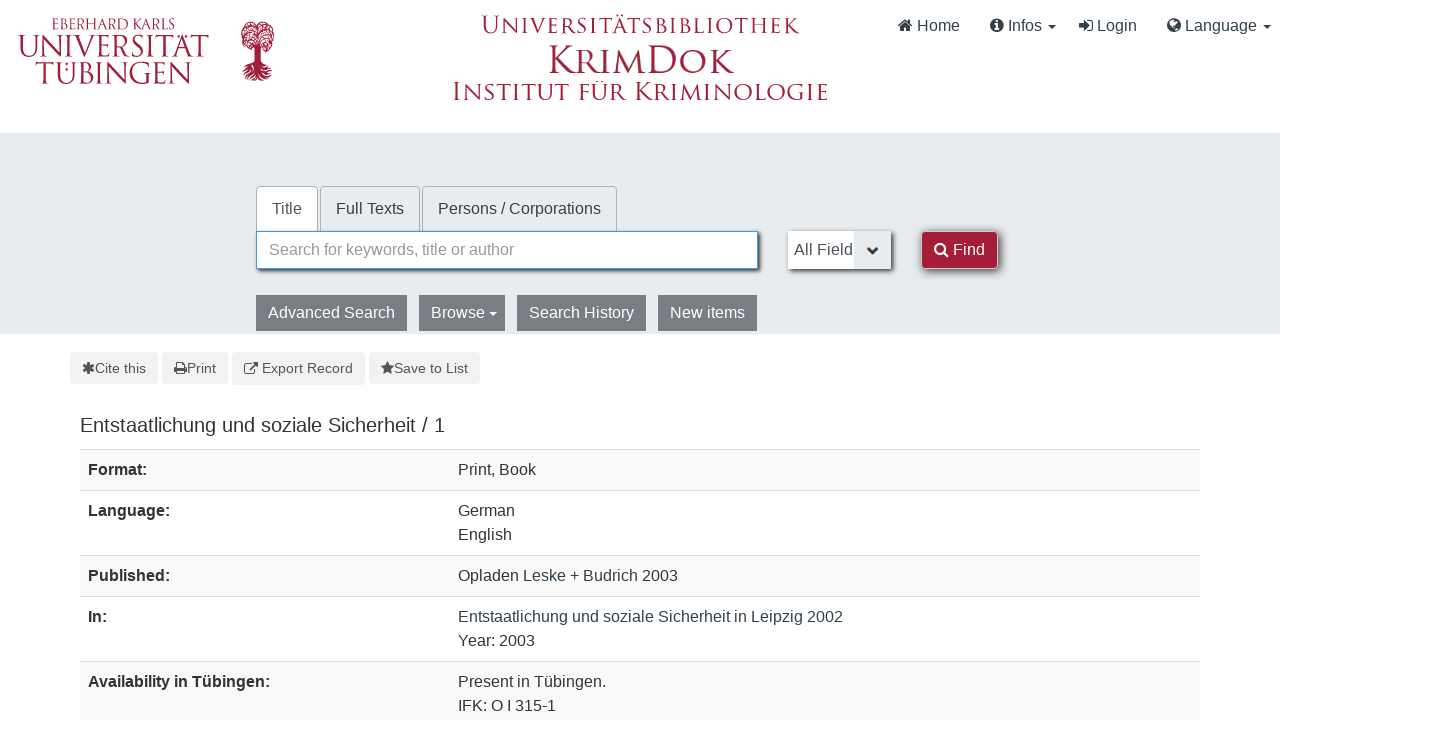

--- FILE ---
content_type: text/html; charset=UTF-8
request_url: https://krimdok.uni-tuebingen.de/Record/1178969150
body_size: 9312
content:
<!DOCTYPE html><html lang="en">
  <head>
        <meta http-equiv="X-UA-Compatible" content="IE=edge">
    <meta name="viewport" content="width=device-width,initial-scale=1.0">
    <meta http-equiv="Content-Type" content="text/html; charset=UTF-8">
<meta name="citation_date" content="2003">
<meta name="citation_journal_title" content="Entstaatlichung und soziale Sicherheit in Leipzig 2002">
<meta name="citation_language" content="German">
<meta name="citation_language" content="English">
<meta name="citation_publisher" content="Leske + Budrich">
<meta name="citation_title" content="Entstaatlichung und soziale Sicherheit / 1">
<meta name="Generator" content="VuFind 10.2.1">    
    <title>Description: Entstaatlichung und soziale Sicherheit :: KrimDok</title>        <link href="&#x2F;cache&#x2F;bbde60d52fc6c1a16a458a5aac707a6a.min.css" media="all" rel="stylesheet" type="text&#x2F;css">
<link href="&#x2F;themes&#x2F;bootstrap3&#x2F;css&#x2F;print.css" media="print" rel="stylesheet" type="text&#x2F;css">
<link href="&#x2F;Record&#x2F;1178969150&#x2F;RDF" rel="alternate" type="application&#x2F;rdf&#x2B;xml" title="RDF&#x20;Representation">
<link href="https&#x3A;&#x2F;&#x2F;krimdok.uni-tuebingen.de&#x2F;Record&#x2F;1178969150" rel="canonical">
<link href="&#x2F;themes&#x2F;krimdok2&#x2F;images&#x2F;krimdok-favicon.ico&#x3F;_&#x3D;1671185949" rel="icon" type="image&#x2F;x-icon">
<link href="&#x2F;Search&#x2F;OpenSearch&#x3F;method&#x3D;describe" rel="search" type="application&#x2F;opensearchdescription&#x2B;xml" title="Library&#x20;Catalog&#x20;Search">                <link href="&#x2F;cache&#x2F;bbde60d52fc6c1a16a458a5aac707a6a.min.css" media="all" rel="stylesheet" type="text&#x2F;css">
<link href="&#x2F;themes&#x2F;bootstrap3&#x2F;css&#x2F;print.css" media="print" rel="stylesheet" type="text&#x2F;css">
<link href="&#x2F;cache&#x2F;ef58e836cd5733037a3abe3e683b26ad.min.css" media="all" rel="stylesheet" type="text&#x2F;css">
<link href="&#x2F;Record&#x2F;1178969150&#x2F;RDF" rel="alternate" type="application&#x2F;rdf&#x2B;xml" title="RDF&#x20;Representation">
<link href="https&#x3A;&#x2F;&#x2F;krimdok.uni-tuebingen.de&#x2F;Record&#x2F;1178969150" rel="canonical">
<link href="&#x2F;themes&#x2F;krimdok2&#x2F;images&#x2F;krimdok-favicon.ico&#x3F;_&#x3D;1671185949" rel="icon" type="image&#x2F;x-icon">
<link href="&#x2F;Search&#x2F;OpenSearch&#x3F;method&#x3D;describe" rel="search" type="application&#x2F;opensearchdescription&#x2B;xml" title="Library&#x20;Catalog&#x20;Search">

<script  nonce="Ag&#x2F;Q0yEguMPZzeKU&#x2B;zUpDVRVWBpTw5jKJiHMQHNuqZc&#x3D;">
    //<!--
    var userIsLoggedIn = false;
    //-->
</script>
<script  src="&#x2F;cache&#x2F;3f54b62b2e1f373bf25bb1c879377ce1.min.js" nonce="Ag&#x2F;Q0yEguMPZzeKU&#x2B;zUpDVRVWBpTw5jKJiHMQHNuqZc&#x3D;"></script>
<script  nonce="Ag&#x2F;Q0yEguMPZzeKU&#x2B;zUpDVRVWBpTw5jKJiHMQHNuqZc&#x3D;">
    //<!--
    VuFind.path = '';
VuFind.defaultSearchBackend = 'Solr';
VuFind.config.add({"sticky-elements":[],"sticky-children-classes":[],"item-status:load-batch-wise":"1","item-status:load-observable-only":"1"});
VuFind.addTranslations({"add_tag_success":"Tags Saved","bulk_email_success":"Your item(s) were emailed","bulk_limit_exceeded":"Selection of %%count%% items exceeds the limit of %%limit%% for this action. Please select fewer items.","bulk_noitems_advice":"No items were selected. Please click on a checkbox next to an item and try again.","bulk_save_success":"Your item(s) were saved successfully","clear_selection":"Clear Selection (%%count%%)","close":"close","collection_empty":"No items to display.","del_search_num":"Remove Search Group %%num%%","eol_ellipsis":"\u2026","error_occurred":"An error has occurred","go_to_list":"Go to List","hold_available":"Available for Pickup","less_ellipsis":"less\u2026","libphonenumber_invalid":"Phone number invalid","libphonenumber_invalidcountry":"Invalid country calling code","libphonenumber_invalidregion":"Invalid region code:","libphonenumber_notanumber":"The string supplied did not seem to be a phone number","libphonenumber_toolong":"The string supplied is too long to be a phone number","libphonenumber_tooshort":"The string supplied is too short to be a phone number","libphonenumber_tooshortidd":"Phone number too short after IDD","loading_ellipsis":"Loading\u2026","more_ellipsis":"more\u2026","no_description":"Description not available.","number_thousands_separator":",","sms_success":"Message sent.","toggle_dropdown":"Toggle Dropdown","No pickup locations available":"No pickup locations available","Phone number invalid":"Phone number invalid","Invalid country calling code":"Invalid country calling code","Invalid region code":"Invalid region code:","The string supplied did not seem to be a phone number":"The string supplied did not seem to be a phone number","The string supplied is too long to be a phone number":"The string supplied is too long to be a phone number","The string supplied is too short to be a phone number":"The string supplied is too short to be a phone number","Phone number too short after IDD":"Phone number too short after IDD","All Matches":"All Matches","No Matches":"No Matches","fulltext_wildcard_error":"Wildcard characters (?*) are not supported in full text search","hbz_info_text":"(Try %HBZ% for potential results for non-German institutions)"});
VuFind.addIcons({"spinner":"<span class=\"icon&#x20;icon--font&#x20;fa&#x20;fa-spinner&#x20;icon--spin\" role=\"img\" aria-hidden=\"true\"><\/span>","ui-dots-menu":"<span class=\"icon&#x20;icon--font&#x20;fa&#x20;fa-ellipsis-h\" role=\"img\" aria-hidden=\"true\"><\/span>","facet-checked":"<span class=\"icon&#x20;icon--font&#x20;fa&#x20;fa-check-square-o\" role=\"img\" aria-hidden=\"true\"><\/span>","facet-collapse":"<span class=\"icon&#x20;icon--font&#x20;fa&#x20;fa-caret-down\" role=\"img\" aria-hidden=\"true\"><\/span>","facet-exclude":"<span class=\"icon&#x20;icon--font&#x20;fa&#x20;fa-times\" role=\"img\" aria-hidden=\"true\"><\/span>","facet-expand":"<span class=\"icon&#x20;icon--font&#x20;fa&#x20;fa-caret-right\" role=\"img\" aria-hidden=\"true\"><\/span>","facet-noncollapsible":"<span class=\"icon&#x20;icon--font&#x20;fa&#x20;fa-none\" role=\"img\" aria-hidden=\"true\"><\/span>","facet-unchecked":"<span class=\"icon&#x20;icon--font&#x20;fa&#x20;fa-square-o\" role=\"img\" aria-hidden=\"true\"><\/span>","format-file":"<span class=\"icon&#x20;icon--font&#x20;fa&#x20;fa-file-o\" role=\"img\" aria-hidden=\"true\"><\/span>","format-folder":"<span class=\"icon&#x20;icon--font&#x20;fa&#x20;fa-folder\" role=\"img\" aria-hidden=\"true\"><\/span>","my-account":"<span class=\"icon&#x20;icon--font&#x20;fa&#x20;fa-user-circle-o\" role=\"img\" aria-hidden=\"true\"><\/span>","my-account-notification":"<span class=\"icon&#x20;icon--font&#x20;fa&#x20;fa-bell\" role=\"img\" aria-hidden=\"true\"><\/span>","my-account-warning":"<span class=\"icon&#x20;icon--font&#x20;fa&#x20;fa-exclamation-triangle\" role=\"img\" aria-hidden=\"true\"><\/span>","place-hold":"<span class=\"icon&#x20;icon--font&#x20;fa&#x20;fa-flag\" role=\"img\" aria-hidden=\"true\"><\/span>","place-ill-request":"<span class=\"icon&#x20;icon--font&#x20;fa&#x20;fa-exchange\" role=\"img\" aria-hidden=\"true\"><\/span>","place-storage-retrieval":"<span class=\"icon&#x20;icon--font&#x20;fa&#x20;fa-truck\" role=\"img\" aria-hidden=\"true\"><\/span>","status-available":"<span class=\"icon&#x20;icon--font&#x20;fa&#x20;fa-check\" role=\"img\" aria-hidden=\"true\"><\/span>","status-pending":"<span class=\"icon&#x20;icon--font&#x20;fa&#x20;fa-clock-o\" role=\"img\" aria-hidden=\"true\"><\/span>","status-ready":"<span class=\"icon&#x20;icon--font&#x20;fa&#x20;fa-bell\" role=\"img\" aria-hidden=\"true\"><\/span>","status-unavailable":"<span class=\"icon&#x20;icon--font&#x20;fa&#x20;fa-times\" role=\"img\" aria-hidden=\"true\"><\/span>","status-unknown":"<span class=\"icon&#x20;icon--font&#x20;fa&#x20;fa-circle\" role=\"img\" aria-hidden=\"true\"><\/span>","ui-failure":"<span class=\"icon&#x20;icon--font&#x20;fa&#x20;fa-times\" role=\"img\" aria-hidden=\"true\"><\/span>","ui-success":"<span class=\"icon&#x20;icon--font&#x20;fa&#x20;fa-check\" role=\"img\" aria-hidden=\"true\"><\/span>","truncate-less":"<span class=\"icon&#x20;icon--font&#x20;fa&#x20;fa-arrow-up\" role=\"img\" aria-hidden=\"true\"><\/span>","truncate-more":"<span class=\"icon&#x20;icon--font&#x20;fa&#x20;fa-arrow-down\" role=\"img\" aria-hidden=\"true\"><\/span>"});
VuFind.setCspNonce('Ag/Q0yEguMPZzeKU+zUpDVRVWBpTw5jKJiHMQHNuqZc=');
VuFind.setCurrentSearchId(null);
VuFind.lightbox.parent = "https:\/\/krimdok.uni-tuebingen.de\/Record\/1178969150";
    //-->
</script>
<script  nonce="Ag&#x2F;Q0yEguMPZzeKU&#x2B;zUpDVRVWBpTw5jKJiHMQHNuqZc&#x3D;">
    //<!--
    window.addEventListener('load', function() { VuFind.cookie.setupConsent({"consentDialog":{"autoClearCookies":true,"manageScriptTags":true,"hideFromBots":true,"cookie":{"name":"cc_cookie","path":"\/","expiresAfterDays":182,"sameSite":"Lax"},"revision":0,"guiOptions":{"consentModal":{"layout":"bar","position":"bottom center","transition":"slide"},"preferencesModal":{"layout":"box","transition":"none"}},"language":{"default":"en","autoDetect":false,"rtl":false,"translations":{"en":{"consentModal":{"title":"Information about cookies used on the site","description":"This site uses essential cookies to ensure its proper operation, and tracking cookies to understand how you interact with it. <a href=\"#\" data-cc=\"show-preferencesModal\">Cookie settings<\/a>.<br>{{revisionMessage}}","revisionMessage":"Your consent is requested because cookie categories have been updated.","acceptAllBtn":"Accept All Cookies","acceptNecessaryBtn":"Accept Only Essential Cookies"},"preferencesModal":{"title":"Cookie Settings","savePreferencesBtn":"Save Settings","acceptAllBtn":"Accept All Cookies","acceptNecessaryBtn":"Accept Only Essential Cookies","closeIconLabel":"close","flipButtons":false,"sections":[{"description":"Cookies used on the site are categorized based on their purpose. See below for description of each category as well as the option to accept or reject it. <a href=\"\/Content\/privacy\" target=\"_blank\">Privacy information for the site<\/a>."},{"title":"Essential Cookies","description":"The use of essential cookies cannot be disallowed. They are required for the site to work and improve the site's user friendliness.","linkedCategory":"essential","cookieTable":{"headers":{"name":"Name","domain":"Domain","desc":"Description","exp":"Expiration"},"body":[{"name":"cc_cookie","domain":"krimdok.uni-tuebingen.de","desc":"Used to store information about whether visitors have given consent or declined the use of cookie categories used on the site.","exp":" 182 days"},{"name":"cc_*","domain":"krimdok.uni-tuebingen.de","desc":"Used to store information about whether visitors have given consent or declined the use of cookie categories used on the site.","exp":" 182 days"},{"name":"language","domain":"krimdok.uni-tuebingen.de","desc":"Used to store the current user interface language.","exp":"End of Session"},{"name":"sidefacet-* (session storage)","domain":"krimdok.uni-tuebingen.de","desc":"Used to maintain facet expand\/collapse state.","exp":"End of Session"},{"name":"KRIMDOK_SESSION","domain":"krimdok.uni-tuebingen.de","desc":"Used to maintain user's session state.","exp":"End of Session"},{"name":"ui","domain":"krimdok.uni-tuebingen.de","desc":"Used to store the selected theme.","exp":"End of Session"},{"name":"vufind_cart, vufind_cart_src","domain":"krimdok.uni-tuebingen.de","desc":"Used to store the contents of the book bag.","exp":"End of Session"},{"name":"vufind_search_open (session storage)","domain":"krimdok.uni-tuebingen.de","desc":"Used to store open records in search results.","exp":"End of Session"}]}},{"title":"Analytics Cookies","description":"Analytics collected with these cookies is used for development of the site.","linkedCategory":"matomo","cookieTable":{"headers":{"name":"Name","domain":"Domain","desc":"Description","exp":"Expiration"},"body":[{"name":"_pk_id.*","domain":"krimdok.uni-tuebingen.de","desc":"Used for website statistics. Placed by Matomo to store a unique user ID.","exp":" 13 months"},{"name":"_pk_ref.*","domain":"krimdok.uni-tuebingen.de","desc":"Used for website statistics. Placed by Matomo to store referrer ID's.","exp":" 6 months"},{"name":"_pk_ses.*, _pk_cvar.*, _pk_hsr.*","domain":"krimdok.uni-tuebingen.de","desc":"Used for website statistics. Placed by Matomo to store a unique session ID.","exp":"End of Session"}]},"autoClear":{"cookies":[{"Name":"\/^_pk_\/"}]}}]}}}},"categories":{"essential":{"enabled":true,"readOnly":true},"matomo":{"enabled":false,"readOnly":false}}},"controlledVuFindServices":{"matomo":["matomo"]}}); });
    //-->
</script>  </head>
  <body class="template-dir-record template-name-view ">
    <header class="hidden-print">
      <div class="container-fluid px-0">
                <a class="sr-only sr-only-focusable" href="#content">Skip to content</a>
        <!--<div class="container-fluid bg-white">-->
    <div class="row">
        <div class="col-12">
            
            <!-- Begin section Navbar -->
            <nav class="navbar navbar-expand-lg navbar-light justify-content-between">

                <button type="button" class="navbar-toggle" data-toggle="collapse" data-target="#header-collapse" aria-controls="navbarSupportedContent" aria-expanded="false" aria-label="Toggle navigation">
                    <span class="sr-only">Toggle navigation</span>
                    <i class="fa fa-bars" aria-hidden="true"></i>
                </button>

                                <div class="collapse navbar-collapse" id="header-collapse">
                    <nav>
                        <div class="row">
                            <!-- Images for supporters (TueFind extension template)   -->
                            <div id="tuefind_logos" class="col-xs-12 col-md-8">
                            <!-- TueFind extension template -->
<div class="row">
    <div class="col-xs-12 col-md-6">
        <a target="blank" href="http://www.uni-tuebingen.de"><img src="/themes/tuefind/images/Logo_Universitaet_Tuebingen.svg?_=1699967393" alt="Universit&auml;t T&uuml;bingen" width="269" height="85" style="padding-top: 15px;"/></a>
    </div>
    <div class="col-xs-12 col-md-6">
        <div align="center" style="padding-top: 10px;">
            <a target="_blank" href="http://www.ub.uni-tuebingen.de/"><img src="/themes/tuefind/images/Logo_Universitaetsbibliothek_Tuebingen.svg?_=1699967393" alt="Universitätsbibliothek" width="320" height="30" /></a><br/>
            <a href="/"><img src="/themes/krimdok2/images/krimdok.png?_=1671185949" alt="KrimDok" width="195" height="40"/></a><br/>
            <a target="_blank" href="http://www.jura.uni-tuebingen.de/einrichtungen/ifk"><img src="/themes/krimdok2/images/ifk.png?_=1671185949" alt="Institut für Kriminologie" width="380" height="27"/></a>
        </div>
    </div>
</div>
                            </div>

                            <div class="col-xs-12 col-md-4">
                                <ul class="nav navbar-nav navbar-right flip ml-auto">

                                    <!-- Begin section Main Menu -->
                                    <!-- Home -->
                                    <li class="nav-item active">
                                        <a class="nav-link" href="/" >
                                            <i class="fa fa-home" aria-hidden="true"> </i>
                                            Home                                        </a>
                                    </li>

                                    <!-- TueFind extension template -->
                                    <!-- TueFind extension template -->
<!-- About -->
<li class="nav-item dropdown">
    <a class="nav-link dropdown-toggle" data-toggle="dropdown"  href="#" role="button" aria-haspopup="true" aria-expanded="false">
        <i class="fa fa-info-circle"> </i>
        Infos <span class="caret"></span>
    </a>
    <ul class="dropdown-menu" aria-labelledby="navbarDropdown">
        <li><a class="dropdown-item" href="/Help/Home?topic=search" data-lightbox>Search Tips</a></li>
        <li><a class="dropdown-item" href="/Content/faq">FAQs</a></li>
    </ul>
</li>

                                                                          <li class="logoutOptions hidden">
                                        <a href="/MyResearch/Home?redirect=0"><i id="account-icon" class="fa fa-user-circle" aria-hidden="true"></i> My Account</a>
                                      </li>
                                                                            <li class="logoutOptions hidden">
                                        <a href="/MyResearch/Logout" class="logout"><i class="fa fa-sign-out" aria-hidden="true"></i> Log Out</a>
                                      </li>
                                      <li id="loginOptions">
                                                                                  <a href="/MyResearch/UserLogin" data-lightbox><i class="fa fa-sign-in" aria-hidden="true"></i> Login</a>
                                                                              </li>
                                    
                                    
                                                                          <li class="language dropdown">
                                        <a href="#" class="dropdown-toggle" data-toggle="dropdown"><i class="fa fa-globe" aria-hidden="true"></i> Language <b class="caret"></b></a>
                                        <ul class="dropdown-menu">
                                                                                        <li class="active">
                                                                                                <a href="&#x2F;Record&#x2F;1178969150&#x3F;lng&#x3D;en" rel="nofollow">
                                                  English                                                </a>
                                              </li>
                                                                                        <li>
                                                                                                <a href="&#x2F;Record&#x2F;1178969150&#x3F;lng&#x3D;de" rel="nofollow">
                                                  Deutsch                                                </a>
                                              </li>
                                                                                        <li>
                                                                                                <a href="&#x2F;Record&#x2F;1178969150&#x3F;lng&#x3D;es" rel="nofollow">
                                                  Español                                                </a>
                                              </li>
                                                                                  </ul>
                                      </li>
                                    
                                <!-- End section Main Menu -->
                                </ul>
                            </div>
                        </div>
                    </nav>
                </div>
                        <!-- End section Navbar -->
        </nav>
    </div><!-- close col's -->
</div><!-- close row -->
<!--</div>--><!-- close container -->

<!--  Begin seachbox -->

<div class="row tf-row-home">
    <!--  Begin section searchbar -->
    <section class="section-home">
        <div class="panel-home">
            <script  nonce="Ag&#x2F;Q0yEguMPZzeKU&#x2B;zUpDVRVWBpTw5jKJiHMQHNuqZc&#x3D;">
    //<!--
    TueFind2.ChangeSearchboxHeight();
    //-->
</script>            <div class="searchbox col-12 mx-auto">

                <!-- TueFind extension template -->
<div class="row title">
    <div class="col-xs-12" align="center">
        <a target="_blank" href="http://www.ub.uni-tuebingen.de/"><img src="/themes/tuefind/images/Logo_Universitaetsbibliothek_Tuebingen.svg?_=1699967393" alt="Universitätsbibliothek" /></a><br/>
        <a href="/"><img src="/themes/krimdok2/images/krimdok.png?_=1671185949" alt="KrimDok" height="40"/></a><br/>
        <a target="_blank" href="http://www.jura.uni-tuebingen.de/einrichtungen/ifk"><img src="/themes/krimdok2/images/ifk.png?_=1671185949" alt="Institut für Kriminologie"/></a>
    </div>
</div>

                <!-- Begin warnings -->
                                <!-- End warnings -->

                <div class="clearfix searchbox_home krimdok-search-block" role="search">
                                            <form id="searchForm" class="searchForm tuefind-event-searchForm-on-submit" method="get" action="/Search/Results" name="searchForm" autocomplete="off">
                              <ul class="nav nav-tabs tuefind-event-resetsearchhandlers" >
                      <li class="active">
            <a >Title</a>
          </li>
                              <li>
            <a href="&#x2F;Search2&#x2F;Home&#x3F;hiddenFilters&#x25;5B&#x25;5D&#x3D;has_fulltext&#x25;3A&#x25;221&#x25;22">Full Texts</a>
          </li>
                              <li>
            <a href="&#x2F;Authority&#x2F;Home">Persons / Corporations</a>
          </li>
                      <!-- TueFind: Disable custom search tab -->
      <!--<li class="active">
        <a>Custom Search</a>
      </li>
      -->
      </ul>
                              
                            <div class="form-group row">
                                <!-- Begin search input field -->
                                <div class="col-xs-12 col-sm-7 col-lg-8">
                                    <div class="input-group searchbar">
                                        <input id="searchForm_lookfor"
                                               class="form-control form-control-lg searchForm_lookfor form-control search-query autocomplete searcher:Solr"
                                               type="text" name="lookfor"
                                               value=""
                                                placeholder="Search for keywords, title or author"/>
                                                                                <span class="tf-clear-search-input-span krimdok-form" data-x-position="-5"><svg focusable="false" xmlns="http://www.w3.org/2000/svg" viewBox="0 0 24 24"><path d="M19 6.41L17.59 5 12 10.59 6.41 5 5 6.41 10.59 12 5 17.59 6.41 19 12 13.41 17.59 19 19 17.59 13.41 12z"></path></svg></span>
                                        <span class="input-group-addon">
                                            <i class="fa fa-search"></i>
                                        </span>
                                    </div>
                                </div>
                                <!-- End search input field -->

                                <!-- Begin search select -->
                                
                                <div class="col-xs-12 col-sm-3 col-lg-2 searchForm_select">
                                                                            <select id="searchForm_type" class="searchForm_type form-control" name="type" data-native-menu="false" aria-label="Search type">
                                                                                                                                                                                        <option value="AllFields">All Fields</option>
                                                                                                                                            <option value="Title">Title</option>
                                                                                                                                            <option value="Author">Author</option>
                                                                                                                                            <option value="Subject">Subject</option>
                                                                                                                                            <option value="TimeRangeBBox">Time ranges</option>
                                                                                                                                </select>
                                                                    </div>

                                <!-- Begin search button -->
                                <div class="col-xs-12 col-sm-2 col-lg-1">
                                    <button type="submit" class="btn btn-primary search-button"><i class="fa fa-search" aria-hidden="true"></i> Find</button>
                                </div>
                            </div>

                                                                                            <ul class="nav nav-pills">
    <li>
        <a href="/Search/Advanced"
           class="btn btn-link" role="button"
           rel="nofollow">Advanced Search</a>
    </li>

    <li class="dropdown">
        <a class="btn btn-light dropdown-toggle"
                type="button"
                id="dropdownMenuButton"
                data-toggle="dropdown"
                aria-haspopup="true"
                aria-expanded="false">
            Browse            <span class="caret"></span>
        </a>

        <ul class="dropdown-menu" aria-labelledby="dropdownMenuButton">
            <!-- IxTheo-specific keywordchainsearch is skipped here -->
            <li><a class="dropdown-item" href="/Browse/Home">Browse the Catalog</a></li>
            <li><a class="dropdown-item" href="/Alphabrowse/Home">Browse alphabetically</a></li>
        </ul>
    </li>

    <li>
        <a href="/Search/History"
           class="btn btn-light" role="button"
           rel="nofollow">Search History</a>
    </li>

    <li>
        <a href="/Search/NewItem"
           class="btn btn-light" role="button"
           rel="nofollow">New items</a>
    </li>
</ul>
                                                        
                                                                                                                                            
                        <input name="botprotect" class="botprotect" type="text"></input></form>
                        <script  nonce="Ag&#x2F;Q0yEguMPZzeKU&#x2B;zUpDVRVWBpTw5jKJiHMQHNuqZc&#x3D;">
    //<!--
    TueFind.MoveCursorToEnd();
    //-->
</script>
                                                <!-- TueFind extension placeholder for additional content below searchbox -->

                    
                </div>
            </div><!-- close container -->
            <!--
            <div class="scroll-down" id="scroll-down">
                <a href="" id="scroll-down-button"><span></span></a>
            </div>
            -->
        </div><!-- close panel-home -->
                <!-- TueFind extension placeholder for additional content below searchbox -->
    </section>
</div>
<!-- End section searchbar -->
<!--  End seachbox -->

<!-- Begin header image -->
<!-- End header image -->
      </div>
    </header>
            <div class="container breadcrumb-wrapper hidden-print">
          <nav aria-label="breadcrumb" aria-label="Breadcrumbs">
            <ol class="breadcrumb">
              <li class="breadcrumb-item"><i class="fa fa-home" aria-hidden="true"></i> <a href="/">Home</a></li>
              <li class="active" aria-current="page"><a href="/Record/1178969150">Entstaatlichung und soziale Si...</a></li>             </ol>
          </nav>
        </div>
        <div class="container-fluid">
      <div class="row">
        <div class="col-12 px-0 pt-5 pb-5 justify-content-center">
          <div role="main" class="main template-dir-record template-name-view">
                                      <div id="content" class="container">
                

<nav class="record-nav">
  <ul class="action-toolbar" aria-label="Tools">
          <li role="none">
        <a class="cite-record toolbar-btn btn-type-cite" data-lightbox href="/Record/1178969150/Cite" rel="nofollow">
          <span class="icon icon--font fa fa-asterisk" role="img" aria-hidden="true"></span>
          Cite this        </a>
      </li>
    
    
    <!-- KrimDok: Disabled on purpose
    <li><a class="mail-record toolbar-btn btn-type-email" data-lightbox href="/Record/1178969150/Email" rel="nofollow">Email this</a></li>
    -->

    <li>
      <a class="print-record toolbar-btn btn-type-print" href="/Record/1178969150?print=1" rel="nofollow">
        <span class="icon icon--font fa fa-print" role="img" aria-hidden="true"></span>
        Print      </a>
    </li>

              <li role="none" class="dropdown">
        <a class="export-toggle toolbar-btn btn-type-export dropdown-toggle" data-toggle="dropdown" aria-haspopup="true" href="/Record/1178969150/Export" rel="nofollow" aria-expanded="false" aria-controls="export-options">
          <span class="icon icon--font fa fa-external-link" role="img" aria-hidden="true"></span>
          Export Record        </a>
        <ul class="dropdown-menu" id="export-options" role="menu">
                      <li role="none"><a href="&#x2F;Record&#x2F;1178969150&#x2F;Export?style=RefWorks" rel="nofollow" role="menuitem">Export to RefWorks</a></li>
                      <li role="none"><a target="EndNoteWebMain" href="&#x2F;Record&#x2F;1178969150&#x2F;Export?style=EndNoteWeb" rel="nofollow" role="menuitem">Export to EndNoteWeb</a></li>
                      <li role="none"><a href="&#x2F;Record&#x2F;1178969150&#x2F;Export?style=EndNote" rel="nofollow" role="menuitem">Export to EndNote</a></li>
                      <li role="none"><a href="&#x2F;Record&#x2F;1178969150&#x2F;Export?style=BibTeX" rel="nofollow" role="menuitem">Export to BibTeX</a></li>
                      <li role="none"><a href="&#x2F;Record&#x2F;1178969150&#x2F;Export?style=RIS" rel="nofollow" role="menuitem">Export to RIS (Citavi, Zotero, etc.)</a></li>
                      <li role="none"><a target="PPN_to_DA3Main" href="&#x2F;Record&#x2F;1178969150&#x2F;Export?style=PPN_to_DA3" rel="nofollow" role="menuitem">Export to PPN_to_DA3</a></li>
                  </ul>
      </li>
    
          <li role="none">
                  <a class="save-record toolbar-btn btn-type-save" data-lightbox href="/Record/1178969150/Save" rel="nofollow">
            <span class="icon icon--font fa fa-star" role="img" aria-hidden="true"></span>
            Save to List          </a>
              </li>
            
    <!-- TueFind: Publish button -->
      </ul>
</nav>

<!-- TueFind: Social Media buttons -->
<!-- KrimDok: Disabled on purpose -->

<div class="record sourceSolr">
    <div class="mainbody left solo">
    <input type="hidden" value="1178969150" class="hiddenId">
    <input type="hidden" value="Solr" class="hiddenSource">
        <div class="media" vocab="http://schema.org/" resource="#record" typeof="Book">
      <div class="media-body">

        <h3 property="name">Entstaatlichung und soziale Sicherheit / 1</h3>

    
    
    
              
        
                <div class="savedLists">
        <strong>Saved in:</strong>
        <a href="/MyResearch/Favorites" data-lightbox class="tf-favoritesListModal tf-d-none">&nbsp;</a>
      </div>
    
          <table class="table table-striped">
    <caption class="sr-only">Bibliographic Details</caption>
          <tr><th>Format:</th><td>        <span class="format iconlabel print">Print</span>
              <span class="format iconlabel book">Book</span>
      </td></tr>
          <tr><th>Language:</th><td>German<br>English</td></tr>
          <tr><th>Published:</th><td><span property="publisher" typeof="Organization">
        <span property="location">Opladen</span>
          <a property="name" href="/Search/Results?type=Publisher&lookfor=Leske%20%2B%20Budrich" rel="nofollow">Leske + Budrich</a>
    </span>
        <span property="datePublished">2003</span>
    <br></td></tr>
          <tr><th>In:</th><td><a href="/Record/1175523852">
      Entstaatlichung und soziale Sicherheit in Leipzig 2002          </a>
    <br/>
    Year: 2003<br/></td></tr>
          <tr><th>Availability in Tübingen:</th><td>Present in Tübingen.<br>IFK: O I 315-1<br></td></tr>
          <tr><th>Check availability:</th><td><a href="http://openurlgw.hbz-nrw.de/gw?title=Entstaatlichung+und+soziale+Sicherheit+%2F+1" target="_blank" ><i class="fa fa-external-link"></i> HBZ Gateway</a>
<script  nonce="Ag&#x2F;Q0yEguMPZzeKU&#x2B;zUpDVRVWBpTw5jKJiHMQHNuqZc&#x3D;">
    //<!--
    TueFind.RemoveHBZIfJOPPresent();
    //-->
</script></td></tr>
          <tr><th>Subito Delivery Service:</th><td><a target="_blank" href="http://www.subito-doc.de/preorder/?BI=KRIMDOK&K10=SWB&ND=1178969150"><i class="fa fa-external-link"></i> Order now.</a></td></tr>
          <tr><th>Volumes / Articles:</th><td><a href="/Search/Results?lookfor=superior_ppn:1178969150" rel="nofollow">Show volumes/articles.</a></td></tr>
          <tr><th>Keywords:</th><td><div class="truncate-subjects" data-truncate="&#x7B;&quot;rows&quot;&#x3A;9223372036854775807,&quot;top-toggle&quot;&#x3A;30&#x7D;">
      <div class="subject-line" property="keywords">
                                    <a title="Konferenzschrift" href="/Search/Results?lookfor=Konferenzschrift&amp;type=Subject
" rel="nofollow">Konferenzschrift</a>
               &gt;                 <a title="Konferenzschrift&#x20;2002" href="/Search/Results?lookfor=Konferenzschrift+2002&amp;type=Subject
" rel="nofollow">2002</a>
               &gt;                 <a title="Konferenzschrift&#x20;2002&#x20;Leipzig" href="/Search/Results?lookfor=Konferenzschrift+2002+Leipzig&amp;type=Subject
" rel="nofollow">Leipzig</a>
          </div>
      <div class="subject-line" property="keywords">
                                    <a title="Globalisierung" href="/Search/Results?lookfor=Globalisierung&amp;type=Subject
" rel="nofollow">Globalisierung</a>
               &gt;                 <a title="Globalisierung&#x20;Entstaatlichung" href="/Search/Results?lookfor=Globalisierung+Entstaatlichung&amp;type=Subject
" rel="nofollow">Entstaatlichung</a>
               &gt;                 <a title="Globalisierung&#x20;Entstaatlichung&#x20;Soziale&#x20;Sicherheit" href="/Search/Results?lookfor=Globalisierung+Entstaatlichung+Soziale+Sicherheit&amp;type=Subject
" rel="nofollow">Soziale Sicherheit</a>
          </div>
  </div></td></tr>
      </table>
      </div>
</div>

          <a id="tabnav"></a>
      <div class="record-tabs">
        <ul class="nav nav-tabs" role="tablist">
                                  <li role="presentation" id="record-tab-description" class="record-tab description active initiallyActive" data-tab="description">
              <a role="tab" href="&#x2F;Record&#x2F;1178969150&#x2F;Description#tabnav" data-bs-target=".tab-pane.description" data-lightbox-ignore rel="nofollow">
                Description              </a>
            </li>
                                  <li role="presentation" id="record-tab-details" class="record-tab details" data-tab="details">
              <a role="tab" href="&#x2F;Record&#x2F;1178969150&#x2F;Details#tabnav" data-bs-target=".tab-pane.details" data-lightbox-ignore rel="nofollow">
                Staff View              </a>
            </li>
                  </ul>

        <div class="tab-content">
                      <div role="tabpanel" class="tab-pane active description-tab" aria-labelledby="record-tab-description">
              <table class="table table-striped">
  <caption class="sr-only">Description</caption>
            <tr><th>Item Description:</th><td>Beiträge überw. dt., teilw. engl</td></tr>
          <tr><th>Physical Description:</th><td>XXI, 603 S., graph. Darst., Kt.</td></tr>
      </table>
            </div>
                  </div>
      </div>
    
    <span class="Z3988" aria-hidden="true" title="url_ver&#x3D;Z39.88-2004&amp;ctx_ver&#x3D;Z39.88-2004&amp;ctx_enc&#x3D;info&#x25;3Aofi&#x25;2Fenc&#x25;3AUTF-8&amp;rfr_id&#x3D;info&#x25;3Asid&#x25;2Fvufind.svn.sourceforge.net&#x25;3Agenerator&amp;rft.title&#x3D;Entstaatlichung&#x2B;und&#x2B;soziale&#x2B;Sicherheit&#x2B;&#x25;2F&#x2B;1&amp;rft.date&#x3D;2003&amp;rft_val_fmt&#x3D;info&#x25;3Aofi&#x25;2Ffmt&#x25;3Akev&#x25;3Amtx&#x25;3Abook&amp;rft.genre&#x3D;book&amp;rft.btitle&#x3D;Entstaatlichung&#x2B;und&#x2B;soziale&#x2B;Sicherheit&#x2B;&#x25;2F&#x2B;1&amp;rft.series&#x3D;Verhandlungen&#x2B;des&#x2B;...&#x2B;Kongresses&#x2B;der&#x2B;Deutschen&#x2B;Gesellschaft&#x2B;f&#x25;C3&#x25;BCr&#x2B;Soziologie&amp;rft.au&#x3D;&amp;rft.pub&#x3D;Leske&#x2B;&#x25;2B&#x2B;Budrich&amp;rft.place&#x3D;Opladen&amp;rft.edition&#x3D;&amp;rft.isbn&#x3D;"></span>  </div>

  </div>
<script  nonce="Ag&#x2F;Q0yEguMPZzeKU&#x2B;zUpDVRVWBpTw5jKJiHMQHNuqZc&#x3D;">
    //<!--
    $(document).ready(recordDocReady);
    //-->
</script>              </div>
                      </div>
        </div>
      </div>
    </div>
    <div class="rb-panel-home panel-home panels-home hidden-print">
  <div class="">
    <div class="container" id="footer-bottom">
    <div class="row row-eq-height">
        <div class="col-xs-12 col-md-3 copyright">
            &copy; 2026 Tübingen University Library
        </div>
        <div class="col-xs-12 col-md-3 ">
            &nbsp;Sponsored by<br/><a target="_blank" href="http://www.dfg.de"><img src="/themes/tuefind2/images/dfg_logo_schwarz.png?_=1671185949" alt="DFG" width="250" height="44" /></a>
        </div>
        <div class="col-xs-12 col-md-6 footer-menu">
            <div class="row">
                <div class="col-md-8" style="margin-right: 0; padding-right: 0; text-align: end;">
                    <ul class="footer-menu">
                        <li><a href="/Content/contact">Contact</a></li>
                        <li><a href="/Content/Impressum">Imprint</a></li>
                        <li><a target="_blank" href="/Content/privacy">Privacy statement</a></li>
                    </ul>
                </div>
                <div class="col-md-4">
                    <span style="margin-bottom: 8px; display: block;">Social Media</span>
                    <a target="_blank" href="https://bsky.app/profile/krimdok.bsky.social"><img src="/themes/tuefind/images/bluesky.svg?_=1714985970" height="30" alt="Bluesky"></a>
                    <a target="_blank" href="https://mastodon.social/@KrimDok"><img src="/themes/tuefind/images/mastodon.svg?_=1699967393" height="30" alt="Mastodon"></a>
                </div>
            </div>
        </div>
    </div>
</div>
  </div>
  <a href="/Feedback/Home" data-lightbox="">
    <button id="tf-button-footer-feedback" class="btn float-left btn-outline-primary mx-1">
      Feedback    </button>
  </a>
  <button id="tf-button-footer-back-to-top" class="btn float-right btn-outline-primary mx-5"
          data-toggle="tooltip" data-placement="left" title="Go to top">
    <i class="fa fa-chevron-up"> </i>
  </button>
</div>    <!-- MODAL IN CASE WE NEED ONE -->
    <div id="modal" class="modal fade hidden-print" tabindex="-1" role="dialog" aria-hidden="true">
      <div class="modal-dialog">
        <div class="modal-content">
          <button type="button" class="close" data-dismiss="modal" aria-label="Close">
            <span class="icon&#x20;icon--font&#x20;fa&#x20;fa-times" role="img" aria-hidden="true"></span>          </button>
          <div class="modal-body"></div>
        </div>
      </div>
    </div>
    <div class="vufind-offcanvas-overlay" data-toggle="vufind-offcanvas"></div>
    <script  nonce="Ag&#x2F;Q0yEguMPZzeKU&#x2B;zUpDVRVWBpTw5jKJiHMQHNuqZc&#x3D;">
    //<!--
    var _paq = window._paq = window._paq || [];
_paq.push(['enableLinkTracking']);
_paq.push(['setCustomUrl', 'https\x3A\x2F\x2Fkrimdok.uni\x2Dtuebingen.de\x2FRecord\x2F1178969150']);
_paq.push(['requireCookieConsent']);
_paq.push(['deleteCustomVariables','page']);
_paq.push(['setCustomVariable',1,'Context','page','page']);
_paq.push(['setCustomVariable',2,'RecordFormat','Book','page']);
_paq.push(['setCustomVariable',3,'RecordData','1178969150\x7C\x2D\x7CEntstaatlichung\x20und\x20soziale\x20Sicherheit','page']);
_paq.push(['setCustomVariable',4,'RecordInstitution','Universit\u00E4t\x20T\u00FCbingen,\x20Institut\x20f\u00FCr\x20Kriminologie','page']);
_paq.push(['setCustomVariable',5,'isLoggedIn','false','page']);
var title = null;
_paq.push(['trackPageView', title, {}]);
(function() {
  var d=document;
  if (!d.getElementById('_matomo_js_script')) {
    _paq.push(['setTrackerUrl', 'https\x3A\x2F\x2Fvitruv.uni\x2Dtuebingen.de\x2Fpiwik\x2Fmatomo.php']);
    _paq.push(['setSiteId', 17]);
    var g=d.createElement('script'), s=d.getElementsByTagName('script')[0];
    g.async=true; g.src='https\x3A\x2F\x2Fvitruv.uni\x2Dtuebingen.de\x2Fpiwik\x2Fmatomo.js';
    g.id = '_matomo_js_script';
    s.parentNode.insertBefore(g,s);
  }
})();

    //-->
</script>    
      </body>
</html>
